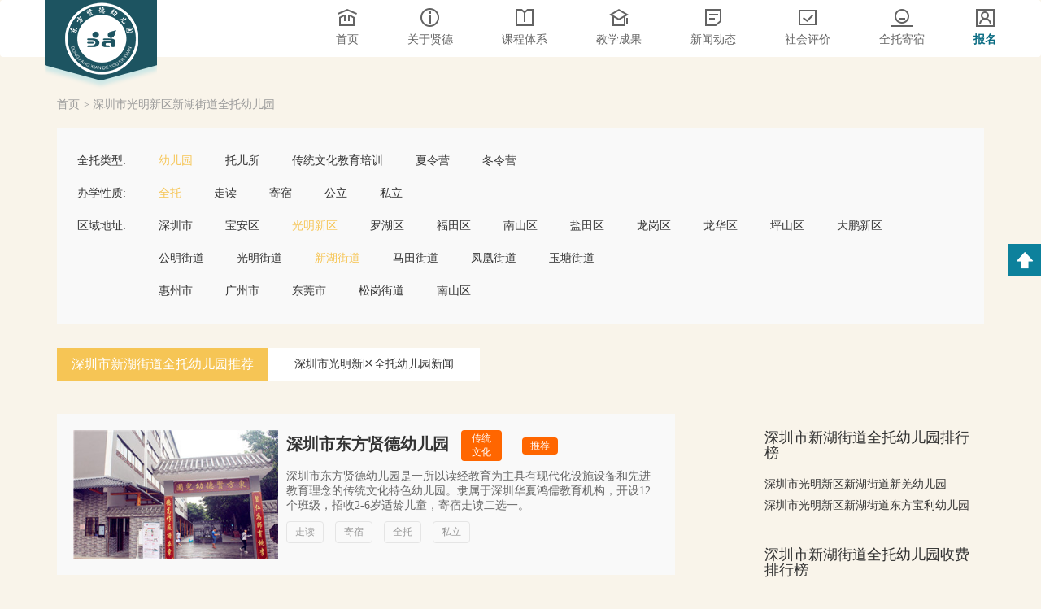

--- FILE ---
content_type: text/html; charset=utf-8
request_url: https://www.dfxdyey.com/xinh/qtyey
body_size: 6436
content:
<!DOCTYPE html>
<html>
<head>
    <meta charset="utf-8" />
    <meta http-equiv="X-UA-Compatible" content="IE=edge">
    <meta name="renderer" content="webkit">
    <meta name="viewport" content="width=device-width,initial-scale=1.0,minimum-scale=1.0,maximum-scale=1.0,user-scalable=no" />
    <title>光明新区新湖街道找全托幼儿园_光明新区新湖街道哪里有全托幼儿园 - 【光明新区新湖街道全托幼儿园】</title>
    <meta name="keywords" content="光明新区新湖街道全托幼儿园" />
    <meta name="description" content="光明新区新湖街道哪里有全托幼儿园？【东方贤德全托】为您展示光明新区新湖街道本地全托幼儿园排行榜、育儿机构查询、收费查询，专注2-6岁幼儿教育，幼儿园育儿教育从娃娃抓起。" />
    <link href="/Content/css/bootstrap.min.css" rel="stylesheet" />
    <link href="/Content/css/public.css" rel="stylesheet" />
    <link href="/Content/css/layoutnav.css" rel="stylesheet" />
    <link href="/Content/css/layoutfooter.css" rel="stylesheet" />
    <link href="/Content/css/swiper.min.css" rel="stylesheet" />
    <script src="/Scripts/jQuery.3.3.1.min.js"></script>
    <script src="/Scripts/js/swiper-3.4.0.min.js"></script>
    <script src="/Scripts/js/from.js"></script>
    <script src="/Scripts/js/share.js" charset="utf-8"></script>
</head>
<body>
    <div class="prevent">
        
        <div class="navbar navbar-fixed navbar-default">
            <!--pc端导航开始-->
            <div class="w1200 nav-container">
                <div class="hamburger">
                    <div class="line-hr"></div>
                </div>
                <div class="navbar-header">
                    <a class="logo-tag" href="/">
                            <img class="logo-h1-wrap" src="/images/layout/logo.png" alt="深圳传统文化教育幼儿园，深圳全托幼儿园，东方贤德幼儿园" />
                    </a>
                </div>
                <div id="navbar" class="navbar-collapse collapse">
                    <ul class="nav navbar-nav">
                        <li class="nav-bar-item">
                            <a class="home" href="/">
                                <div class="nav-img-con"></div>
                                <p>首页</p>
                            </a>
                        </li>
                        <li class="nav-bar-item">
                            <a class="about" href="/about" rel="nofollow">
                                <div class="nav-img-con"></div>
                                <p>关于贤德</p>
                            </a>
                        </li>
                        <li class="nav-bar-item">
                            <a class="course" href="/course" rel="nofollow">
                                <div class="nav-img-con"></div>
                                <p>课程体系</p>
                            </a>
                        </li>
                        <li class="nav-bar-item">
                            <a class="environment" href="/achievement" rel="nofollow">
                                <div class="nav-img-con"></div>
                                <p>教学成果</p>
                            </a>
                        </li>
                        <li class="nav-bar-item">
                            <a class="article" href="/guoxue/news">
                                <div class="nav-img-con"></div>
                                <p>新闻动态</p>
                            </a>
                        </li>
                        <li class="nav-bar-item">
                            <a class="evaluation" href="/evaluation" rel="nofollow">
                                <div class="nav-img-con"></div>
                                <p>社会评价</p>
                            </a>
                        </li>

                        <li class="nav-bar-item">
                            <a class="qtjs" href="/qtjs">
                                <div class="nav-img-con"></div>
                                <p>全托寄宿</p>
                            </a>
                        </li>
                        <li class="nav-bar-item">
                            <a class="fixed-enroll" href="/enroll" rel="nofollow">
                                <div class="nav-img-con"></div>
                                <p>报名</p>
                            </a>
                        </li>
                    </ul>
                </div>
            </div>
            <!--移动端导航开始-->

            <div class="nav_content_box">
                <ul class="nav_container nav_container1">
                    <li>
                        <a href="/">
                            <div class="nav_icon nav_icon1">
                                <img src="/images/layout/nav-icon1-active.png" />
                            </div>
                            <p>首页</p>
                        </a>
                    </li>
                    <li>
                        <a class="environment" href="/course">
                            <div class="nav_icon nav_icon2">
                                <img src="/images/layout/nav-icon3-active.png" />
                            </div>
                            <p>课程体系</p>
                        </a>
                    </li>
                    <li>
                        <a href="/guoxue/news">
                            <div class="nav_icon nav_icon3">
                                <img src="/images/layout/nav-icon5-active.png" />
                            </div>
                            <p>新闻动态</p>
                        </a>
                    </li>
                    <li>
                        <a href="/qtjs">
                            <div class="nav_icon nav_icon4">
                                <img src="/images/layout/nav-icon7-active.png" />
                            </div>
                            <p>全托寄宿</p>
                        </a>
                    </li>
                </ul>
                <ul class="nav_container nav_container2">
                    <li>
                        <a href="/about">
                            <div class="nav_icon nav_icon5">
                                <img src="/images/layout/nav-icon2-active.png" />
                            </div>
                            <p>关于贤德</p>
                        </a>
                    </li>
                    <li>
                        <a href="/achievement">
                            <div class="nav_icon nav_icon6">
                                <img src="/images/layout/nav-icon4-active.png" />
                            </div>
                            <p>教学成果</p>
                        </a>
                    </li>
                    <li>
                        <a href="/evaluation">
                            <div class="nav_icon nav_icon7">
                                <img src="/images/layout/nav-icon6-active.png" />
                            </div>
                            <p>社会评价</p>
                        </a>
                    </li>
                    <li>
                        <a>
                            <div class="nav_icon nav_icon8"></div>
                            <p></p>
                        </a>
                    </li>
                </ul>
                <div class="clear"></div>
                <a class="free_btn" href="/enroll">在线报名</a>
            </div>
            <!--移动端导航结束-->
        </div>
        <link href="/Content/css/yeylist.css" rel="stylesheet" />

<div class="crumbs-nav w">
    <p class="crumbs-nav-title">
        <span><a href="/">首页</a></span>
        <span>></span>
        <span><a href="/xinh/qtyey">深圳市光明新区新湖街道全托幼儿园</a></span>
    </p>
</div>

<div class="select-box w clearfix">
    <div class="clearfix">
        <p class="small-tit">全托类型: </p>
        <ul class="select-list clearfix">
                <li class="select-item active">
                    <a href="/xinh/qtyey">幼儿园</a>
                </li>
                <li class="select-item ">
                    <a href="/xinh/qttes">托儿所</a>
                </li>
                <li class="select-item ">
                    <a href="/guoxuejigou">传统文化教育培训</a>
                </li>
                <li class="select-item ">
                    <a href="/xly">夏令营</a>
                </li>
                <li class="select-item ">
                    <a href="/dly">冬令营</a>
                </li>
        </ul>
    </div>
    <div class="clearfix">
        <p class="small-tit">办学性质: </p>
        <ul class="select-list clearfix">
                <li class="select-item active">
                    <a href="/xinh/qtyey">全托</a>
                </li>
                <li class="select-item ">
                    <a href="/xinh/zouduyey">走读</a>
                </li>
                <li class="select-item ">
                    <a href="/xinh/jisuyey">寄宿</a>
                </li>
                <li class="select-item ">
                    <a href="/xinh/glyey">公立</a>
                </li>
                <li class="select-item ">
                    <a href="/xinh/slyey">私立</a>
                </li>
        </ul>
    </div>
    <div class="clearfix tap-list">
        <div class="addList" id="addList-1">+</div>
        <p class="small-tit">区域地址: </p>
        <ul class="area-list clearfix" id="area-list-1">
                <li class="area-item ">
                    <a href="/sz/qtyey">深圳市</a>
                </li>
                <li class="area-item ">
                    <a href="/baoan/qtyey">宝安区</a>
                </li>
                <li class="area-item active">
                    <a href="/gm/qtyey">光明新区</a>
                </li>
                <li class="area-item ">
                    <a href="/luohu/qtyey">罗湖区</a>
                </li>
                <li class="area-item ">
                    <a href="/ft/qtyey">福田区</a>
                </li>
                <li class="area-item ">
                    <a href="/ns/qtyey">南山区</a>
                </li>
                <li class="area-item ">
                    <a href="/yt/qtyey">盐田区</a>
                </li>
                <li class="area-item ">
                    <a href="/lg/qtyey">龙岗区</a>
                </li>
                <li class="area-item ">
                    <a href="/lh/qtyey">龙华区</a>
                </li>
                <li class="area-item ">
                    <a href="/ps/qtyey">坪山区</a>
                </li>
                <li class="area-item ">
                    <a href="/dp/qtyey">大鹏新区</a>
                </li>
        </ul>
    </div>
    <div class="clearfix tap-list">
        <div class="addList" id="addList-2">+</div>
        <p class="small-tit" style="height:30px;"></p>
        <ul class="area-list clearfix" id="area-list-2">
                <li class="area-item ">
                    <a href="/gongm/qtyey">公明街道</a>
                </li>
                <li class="area-item ">
                    <a href="/guangm/qtyey">光明街道</a>
                </li>
                <li class="area-item active">
                    <a href="/xinh/qtyey">新湖街道</a>
                </li>
                <li class="area-item ">
                    <a href="/mat/qtyey">马田街道</a>
                </li>
                <li class="area-item ">
                    <a href="/fengh/qtyey">凤凰街道</a>
                </li>
                <li class="area-item ">
                    <a href="/yut/qtyey">玉塘街道</a>
                </li>

        </ul>
    </div>
            <div class="clearfix">
            <p class="small-tit" style="height:30px;"></p>
            <ul class="area-list clearfix">
                    <li class="area-item ">
                        <a href="/hz/qtyey">惠州市</a>
                    </li>
                    <li class="area-item ">
                        <a href="/gz/qtyey">广州市</a>
                    </li>
                    <li class="area-item ">
                        <a href="/dg/qtyey">东莞市</a>
                    </li>
                    <li class="area-item ">
                        <a href="/songg/qtyey">松岗街道</a>
                    </li>
                    <li class="area-item ">
                        <a href="/ns/qtyey">南山区</a>
                    </li>
            </ul>
        </div>
</div>

<ul class="search-box clearfix">
    <li class="active">
        <a href="/xinh/qtyey"><h1 class="guoxue-h1-tit">深圳市新湖街道全托幼儿园推荐</h1></a>
    </li>
    <li>
        <a href="/gmqt/news"><h1 class="guoxue-h1-tit-2">深圳市光明新区全托幼儿园新闻</h1></a>
    </li>
</ul>

<div class="w con-mt">

    <div class="clearfix">
        <div class="col-xs-12 col-sm-8 container-left clearfix">
            <div class="row">

            <div class="box-mar">
                <a href="/" class="box-pad clearfix" target="_blank">
                    <div class="article-pci">
                        <img src="/upfile/180516/237174308.jpg" alt="深圳东方贤德幼儿园">
                    </div>
                    <div class="article-space">
                        <div class="pad-placeholder">
                            <div class="text-sub">
                                <h2 class="text-sub-h2">深圳市东方贤德幼儿园</h2>

                            <span class="tag-desc">传统文化</span>
                            <span class="tag-desc">推荐</span>
                            </div>
                            <p class="text-desc">深圳市东方贤德幼儿园是一所以读经教育为主具有现代化设施设备和先进教育理念的传统文化特色幼儿园。隶属于深圳华夏鸿儒教育机构，开设12个班级，招收2-6岁适龄儿童，寄宿走读二选一。</p>
                            <div class="article-date">
                            <span>走读</span>
                            <span>寄宿</span>
                            <span>全托</span>
                            <span>私立</span>
                            </div>
                        </div>
                    </div>
                </a>
            </div>
            <div class="box-mar">
                <a href="/szqt/news/2174.html" class="box-pad clearfix" target="_blank">
                    <div class="article-pci">
                        <img src="/upfile/180523/18144737.jpg" alt="新湖街道新羌幼儿园">
                    </div>
                    <div class="article-space">
                        <div class="pad-placeholder">
                            <div class="text-sub">
                                <h2 class="text-sub-h2">深圳市光明新区新湖街道新羌幼儿园</h2>

                            <span class="tag-desc">常规</span>
                            </div>
                            <p class="text-desc">深圳市光明新区新湖街道新羌幼儿园创办于2013年7月，是经光明新区公共事业局审批的一所全日制民办幼儿园。幼儿园位于光明新区光明办事处新羌社区，是深圳市千秋教育发展有限公司聘请专家设计建造的一所高标准，高起点的幼儿园。</p>
                            <div class="article-date">
                            <span>区一级</span>
                            <span>民办</span>
                            </div>
                        </div>
                    </div>
                </a>
            </div>
            <div class="box-mar">
                <a href="/szqt/news/2171.html" class="box-pad clearfix" target="_blank">
                    <div class="article-pci">
                        <img src="/upfile/180523/526141816.jpg" alt="光明新区新湖街道东方宝利幼儿园">
                    </div>
                    <div class="article-space">
                        <div class="pad-placeholder">
                            <div class="text-sub">
                                <h2 class="text-sub-h2">深圳市光明新区新湖街道东方宝利幼儿园</h2>

                            <span class="tag-desc">常规</span>
                            </div>
                            <p class="text-desc">东方宝利幼儿园创办于2011年4月，是经深圳市光明新区统战和社会管理局批准的一所全日制民办幼儿园。幼儿园位于深圳市光明新区新湖街道圳美社区同富裕工业园内06-04地块活动中心附楼。幼儿园建筑场地独立完整，占地面积4282.1平方米，建筑面积4500平方米，生均建筑面积8.84平方米，户外活动面积2300平方米，生均4.5平方米。幼儿园环境清净幽雅，布局合理。每班设有区域角、寝室和盥洗室。各班活动面积达100多平方米，教室宽敞明亮。</p>
                            <div class="article-date">
                            <span>走读</span>
                            <span>市一级</span>
                            </div>
                        </div>
                    </div>
                </a>
            </div>

            </div>
            <div class="pagination-box">
                <div class="pagination-page clearfix">

                    
                </div>
            </div>
        </div>
        <div class="col-sm-3 fl col-sm-offset-1 clearfix">
            <h3 class="recommend">深圳市新湖街道全托幼儿园排行榜</h3>
            <div class="tj-box">
                <ul class="tj-list">
                    <li><a href="/szqt/news/2174.html">深圳市光明新区新湖街道新羌幼儿园</a></li>
                    <li><a href="/szqt/news/2171.html">深圳市光明新区新湖街道东方宝利幼儿园</a></li>
                    
                </ul>
                
            </div>
            <h3 class="recommend" style="margin-top: 40px;">深圳市新湖街道全托幼儿园收费排行榜</h3>
            <div class="tj-box">
                <ul class="tj-list">
                </ul>
                <a class="more-list" href="/gmqt/fees-news">更多收费排行……</a>
            </div>
            <a class="ad-pic" href="http://www.dfxdyey.com/guoxue/news/112.html">
                <img width="100%" src="/images/index/new-banner-2.jpg">
            </a>
        </div>
    </div>

</div>
<script src="/Scripts/js/public.js"></script>
<script>
    $(function () {
        var addList = $('.addList');
        var addLock1 = true;
        var addLock2 = true;
        $('#addList-1').on('click', function () {
            if (addLock1) {
                addLock1 = false;
                $(this).html('-')
                $('#area-list-1').css('height', 'auto')
            } else {
                addLock1 = true;
                $(this).html('+')
                $('#area-list-1').css('height', '40px')
            }
        })
        $('#addList-2').on('click', function () {
            if (addLock2) {
                addLock = false;
                $(this).html('-')
                $('#area-list-2').css('height', 'auto')
            } else {
                addLock2 = true;
                $(this).html('+')
                $('#area-list-2').css('height', '40px')
            }
        })
    })
</script>


        <div class="letf-menu">
            <ul class="left-ul">
                <li class="weChat">
                    <a id="wechat"></a>
                </li>
                <li class="scrolltop">
                    <a id="goup"></a>
                </li>
            </ul>
        </div>
        <div class="m-share-cover" id="JshareCover">
            <img src="/images/shareGuidelines.png" />
        </div>
        <div class="m-share share-active" id="JshareWrap">
            <span class="share-to">分享至</span>
            <div class="share-wrap" id="pcShare">
                <span class="s-weixin pcShare" data-app="weixin">微信</span>
                <span class="s-sina pcShare" data-app="sinaWeibo">新浪微博</span>
            </div>
            <span class="share-cancel" id="JshareCancel">取消</span>
        </div>
        <!--底部版权开始-->
        <div class="footer">
            <div class="footer-center clearfix">

                <ul class="contact-us clearfix">
                    <li class="QR-code-item">
                        <div class="contact-pad">
                            <img src="/images/erweima.jpg" alt="东方贤德幼儿园微信公众号" />
                            <p class="">关注微信公众号</p>
                        </div>
                    </li>
                    <li class="QR-code-item">
                        <div class="contact-pad">
                            <img src="/images/layout/ewm-2.jpg" />
                            <p class="">添加王老师在线咨询</p>
                        </div>
                    </li>
                </ul>
                <div class="footer-bottom">
                    <div class="contact-item">
                        <img class="dib contact-icon" src="/images/layout/contact-icon-1.png" />
                        <lable class="dib contact-title">电话：</lable>
                        <a class="dib contact-desc" href="tel:18822846586">188 2284 6586</a>
                    </div>
                    <div class="contact-item">
                        <img class="dib contact-icon" src="/images/layout/contact-icon-2.png" />
                        <lable class="dib contact-title">地址：</lable>
                        <a class="dib contact-desc" href="http://j.map.baidu.com/S1UgP" target="_blank">深圳市宝安区松岗街道松裕路2号</a>
                    </div>
                    <div class="friendlink-con">
                        <ul class="friendlink-list clearfix">

                               <li class="friendlink-item">
                                    <a class="friendlink-link" href="http://www.dfxdyey.com" target="_blank">深圳全托幼儿园 </a>
                            </li>
                               <li class="friendlink-item">
                                    <a class="friendlink-link" href="/szqt/news" target="_blank">全托新闻 </a>
                            </li>
                               <li class="friendlink-item">
                                    <a class="friendlink-link" href="/sztes/news" target="_blank">托儿所新闻 </a>
                            </li>
                               <li class="friendlink-item">
                                    <a class="friendlink-link" href="http://www.dfxdyey.com/sz/qtyey" target="_blank">全托幼儿园 </a>
                            </li>
                               <li class="friendlink-item">
                                    <a class="friendlink-link" href="/sz/qttes" target="_blank">深圳托儿所 </a>
                            </li>
                               <li class="friendlink-item">
                                    <a class="friendlink-link" href="https://mp.weixin.qq.com/s/uaHCUa1U-ANs-BBkyL8hHg" target="_blank">国学夏令营 </a>
                            </li>
                               <li class="friendlink-item">
                                    <a class="friendlink-link" href="/" target="_blank">冬令营 </a>
                            </li>
                        </ul>
                    </div>
                </div>
            </div>
        </div>
        <style type="text/css">
            .gswjdiv {
                padding-top: 4px;
                float: left;
                width: 20px;
                text-align: center;
                color: #fff;
                margin-left: 10px;
            }

                .gswjdiv img {
                    width: 15px;
                    height: 20px;
                }
        </style>
        <div class="footer-address">
            <a class="record" rel="nofollow" target="_blank" href="https://beian.miit.gov.cn/">粤ICP备2024316477号</a>
            <span class="gswjdiv">
                <script id="ebsgovicon" src="https://szcert.ebs.org.cn/govicon.js?id=2d1aae1d-5ff7-4760-921f-ca40f02c7141&width=36&height=50&type=1" type="text/javascript" charset="utf-8"></script>
            </span>
            <p class="copyright">2018&ensp;东方贤德幼儿园版权所有</p>
        </div>
    </div>
    <!--底部版权结束-->
    

   
    <!--铂金统计代码-->
    <script type="text/javascript">
        window._pt_lt = new Date().getTime();
        window._pt_sp_2 = [];
        _pt_sp_2.push('setAccount,15846dae');
        var _protocol = (("https:" == document.location.protocol) ? " https://" : " http://");
        (function () {
            var atag = document.createElement('script'); atag.type = 'text/javascript'; atag.async = true;
            atag.src = _protocol + 'js.ptengine.cn/15846dae.js';
            var s = document.getElementsByTagName('script')[0];
            s.parentNode.insertBefore(atag, s);
        })();
    </script>

    <!--百度统计代码-->
    <script>
        var _hmt = _hmt || [];
        (function () {
            var hm = document.createElement("script");
            hm.src = "https://hm.baidu.com/hm.js?9d0c2cd5dd481a5cf45f7528f2138703";
            var s = document.getElementsByTagName("script")[0];
            s.parentNode.insertBefore(hm, s);
        })();
    </script>
</body>
</html>



--- FILE ---
content_type: text/css
request_url: https://www.dfxdyey.com/Content/css/layoutfooter.css
body_size: 717
content:
/*底部样式开始*/

.footer {
    border-top: 1px solid #dcdcdc;
    padding: 20px 0;
    background: #f5f5f5;
}

.footer-center {
    padding: 0 10px;
    max-width: 1200px;
    padding: 0 15px;
    margin: auto;
}

.contact-item {
    margin-bottom: 10px;
}

.contact-desc {
    color: #333;
    font-size: 16px;
}

.contact-title {
    margin-left: 10px;
    font-size: 16px;
    color: #333;
}

.contact-us {
    width: 94%;
    font-size: 0;
    float: left;
    max-width: 360px;
    float: right;
}

.friendlink-con {
    margin-left: 50px;
}

.footer-bottom {
    float: left;
    max-width: 750px;
}

.friendlink-list .friendlink-item {
    float: left;
    margin-right: 20px;
    margin-bottom: 10px;
}

    .friendlink-list .friendlink-item a {
        color: #787878;
        font-size: 14px;
    }

        .friendlink-list .friendlink-item a:hover {
            color: #1d5461;
        }

.contact-pad img {
    width: 108px;
    margin: auto;
}

.contact-pad p {
    font-size: 14px;
    color: #333;
}

.contact-pad .footer-tit {
    font-size: 20px;
    margin-bottom: 20px;
}

.footer-address {
    background: #333;
    color: #fff;
    display: flex;
    align-items: center;
    justify-content: center;
    flex-wrap: wrap;
    font-size: 16px;
    padding:10px 0;
}

.record {
    font-size: 14px;
    color: #999;
}

    .record:hover {
        color: #fff;
    }

.QR-code-item {
    margin-left: 50px;
    float: left;
}

    .QR-code-item:first-of-type {
        margin-left: 0px;
    }

.copyright {
    font-size: 14px;
    margin:0 20px;
    color: #999;
}
@media(max-width: 1000px) {
    .contact-us {
        width: 100%;
        display: flex;
        float: initial;
        justify-content: center;
        max-width: initial;
    }
}
    @media(max-width: 768px) {

        .footer-bottom {
            margin-top: 20px;
        }
    }

    @media(max-width: 475px) {
        .contact-title {
            font-size: 14px;
        }
        .copyright {
           width: 100%;
           text-align: center;
        }
        .QR-code-item:last-of-type {
            display: none;
        }
        .contact-desc {
            font-size: 14px;
        }
    }
    /*底部样式结束*/


--- FILE ---
content_type: text/css
request_url: https://www.dfxdyey.com/Content/css/yeylist.css
body_size: 2177
content:
body {
    background: #f9f4ea;
    padding-top: 70px;
}
/* �����ĳ�ʼ�� start */
.navbar-default {
    background: #fff;
}

body {
    padding-top: 70px;
}

.navbar-default .navbar-nav .fixed-enroll p {
    color: #076a81;
    font-weight: 700;
}

.w {
    max-width: 1140px;
    margin: 50px auto 0;
}

/*-- ɸѡ������ʽ start --*/
.select-box {
    padding: 25px 25px 15px 25px;
    background: #f9f9f9;
    margin-top: 20px;
    margin-bottom: 30px;
}

.crumbs-nav-title {
    margin: 10px 0;
}

.small-tit {
    float: left;
    color: #333;
    width: 80px;
    font-size: 14px;
    line-height: 30px;
    height: 30px;
}

.select-list, .area-list {
    float: left;
    width: calc(100% - 80px);
}

    .area-list li {
        float: left;
        height: 30px;
        line-height: 30px;
        margin: 0 10px 10px 10px;
        padding: 0 10px;
    }

    .select-list li {
        float: left;
        height: 30px;
        border-radius: 4px;
        line-height: 30px;
        margin: 0 10px 10px 10px;
    }

    .area-list li a {
        color: #333;
    }

    .area-list .area-item.active a, .select-list .select-item.active a {
        color: #f6c555;
    }

    .area-list li a:hover {
        color: #f6c555;
    }

    .select-list .select-item a {
        padding: 0 10px;
        color: #333;
    }

    .select-list .select-item:hover a {
        color: #f6c555;
    }
.tap-list {
    position: relative;
}
.addList {
    position: absolute;
    display: none;
    width: 40px;
    height: 20px;
    background: #f6c555;
    color: #fff;
    text-align: center;
    line-height: 20px;
    right: 0;
    top: 5px;
}
@media(max-width: 768px) {
    .addList {
        display: block;
    }
    .area-list {
        height: 40px;
        overflow: hidden;
    }
}
/*-- ɸѡ������ʽ end --*/

/*-- �Ƽ� start --*/
.crumbs-nav-title span {
    color: #999;
    font-size: 14px;
}

.search-box {
    max-width: 1140px;
    margin: auto;
    border-bottom: 1px solid #f6c555;
}

    .search-box li {
        float: left;
        width: 50%;
        max-width: 180px;
        text-align: center;
        background: #fff;
        height: 40px;
    }

        .search-box li.active {
            background: #f6c555;
        }

        .search-box li:hover a {
            color: #f6c555;
        }

        .search-box li.active:hover {
            color: #fff;
        }

        .search-box li.active a {
            color: #fff;
            font-size: 16px;
        }

        .search-box li a {
            line-height: 40px;
            color: #333;
        }

h1.guoxue-h1-tit {
    height: 40px;
    line-height: 40px;
    font-size: 16px;
    margin: 0;
}

h1.guoxue-h1-tit-2 {
    height: 40px;
    line-height: 40px;
    font-size: 14px;
    margin: 0;
}
/*-- �Ƽ� end --*/
small-tit .more-btn {
    color: #fff;
    background: #f6c555;
    width: 120px;
    margin: 10px auto 0;
    padding: 5px 0;
    border-radius: 6px;
}

.more-btn:hover {
    color: #fff;
}

.box-mar {
    margin-bottom: 20px;
}

.navbar-default .navbar-nav .article:hover {
    color: #fff;
}

.box-pad {
    padding: 20px;
    background: #f9f9f9;
    transition: all 0.3s;
    -webkit-transition: all 0.5s;
    -moz-transition: all 0.5s;
    -ms-transition: all 0.5s;
}

    .box-pad:hover {
        color: #333;
        box-shadow: 3px 3px 40px rgba(0, 0, 0, 0.1);
        transform: translateY(-4px);
    }

.con-mt {
    margin-top: 40px;
    margin-bottom: 60px;
}

.pr-row {
    position: relative;
    overflow: hidden;
}

.container-right {
    float: right;
    min-height: 300px;
}

.article-pci img {
    width: 100%;
}

.acticle-nav {
    width: 100%;
    height: 50px;
    background: #efdeb0;
    display: none;
}

    .acticle-nav ul li {
        text-align: center;
        width: 20%;
        float: left;
        line-height: 50px;
    }

        .acticle-nav ul li a {
            color: #333;
        }

a.newact {
    background: url(/images/index/navatc-bg.png) no-repeat center;
}

.recommend {
    font-size: 18px;
}

.tj-box {
    margin-top: 20px;
}

    .tj-box ul li {
        margin-top: 6px;
    }

        .tj-box ul li a {
            color: #333;
            height: 20px;
            text-overflow: ellipsis;
            overflow: hidden;
            white-space: nowrap;
        }

            .tj-box ul li a:hover {
                color: #6b5434;
            }


.new-tit {
    padding-top: 20px;
    font-size: 24px;
    color: #333;
}

.pad-placeholder {
    padding-left: 10px;
}

.article-space .text-sub {
    font-size: 20px;
    font-weight: 700;
    color: #333;
    margin-bottom: 10px;
}

.text-sub-h2 {
    display: inline-block;
    font-size: 20px;
    margin: 0;
    font-weight: 700;
}

.text-desc {
    font-size: 14px;
    color: #666;
    margin-top: 10px;
    overflow: hidden;
    text-overflow: ellipsis;
    display: -webkit-box;
    -webkit-box-orient: vertical;
    -webkit-line-clamp: 5;
}

.article-date {
    margin-top: 10px;
}

.article-space .article-date span {
    display: inline-block;
    font-size: 12px;
    color: #999;
    margin-right: 10px;
    padding: 4px 10px;
    border: 1px solid #e5e5e5;
    border-radius: 4px;
}

.article-space {
    float: left;
    width: 65%;
}

.tag-desc {
    display: inline-block;
    padding: 2px 10px;
    max-width: 50px;
    text-align: center;
    font-size: 12px;
    margin: 0 10px;
    border-radius: 4px;
    vertical-align: middle;
    color: #fff;
    font-weight: 500;
    background: #ff6600;
}

.article-space p:first-of-type {
    margin: 0;
}

.article-pci {
    float: left;
    width: 35%;
    max-width: 320px;
}

.pagination-box {
    display: inline-block;
    text-align: center;
    width: 100%;
    margin-top: 40px;
    font-size: 0;
}

.queue {
    text-align: center;
}

.oneye {
    display: inline-block;
}

.queue a {
    display: inline-block;
    color: #666;
}

    .queue a.oneye {
        position: relative;
        top: -2px;
        height: 30px;
        line-height: 30px;
        background: #fff;
        font-size: 14px;
        padding: 0 8px;
    }

    .queue a.lastye {
        position: relative;
        top: -2px;
        height: 30px;
        line-height: 30px;
        background: #fff;
        font-size: 14px;
        margin-top: -2px;
        padding: 0 8px;
    }


.queue_1 {
}

.shuzi {
    display: inline-block;
}

.queue_1 li {
    display: inline-block;
    margin: 0 5px;
    font-size: 18px;
    height: 30px;
    width: 30px;
    line-height: 30px;
    background: #fff;
}

    .queue_1 li a {
        height: 30px;
        width: 30px;
        line-height: 30px;
    }

@media (max-width: 768px) {
    .leftnav {
        display: none;
    }

    .box-mar:first-of-type {
        margin-top: 20px;
    }


    .box-pad {
        padding: 10px 10px;
    }

    .container-left {
        float: initial;
    }

    .container-right {
        width: 100%;
        min-height: 100%;
    }

    .acticle-nav {
        display: block;
    }

    .con-mt {
        margin-top: 0;
    }

    .box-mar {
        width: 100%;
    }

    .fr-s-h {
        display: none;
    }
}

@media (max-width: 500px) {
    .text-desc {
        display: none;
    }
}

.fr-s-h {
    padding-right: 0;
}

.ad-pic {
    margin-top: 40px;
}

    .ad-pic img {
        width: 100%;
    }

.more-list {
    color: #f6c555;
}

    .more-list:hover {
        color: #f6c555;
    }

.crumbs-nav-title a {
    display: inline-block;
    color: #999;
}

.search-box li {
    max-width: 260px;
}


--- FILE ---
content_type: application/javascript
request_url: https://www.dfxdyey.com/Scripts/js/share.js
body_size: 883
content:
var share = {

    mShareCover: $('.m-share-cover'),
    mShare: $('.m-share'),
    init: function () {
        this.bindEvent()
    },

    bindEvent: function () {
        var _this = this;
        var t = document.title;
        var url = window.location.href;

        $('.weChat').on('click', function () {
            _this.showMask()
        })
        $('.m-share-cover').on('click', function () {
            _this.shareMask()
        })
        $('#JshareCancel').on('click', function () {
            _this.shareMask()
        })
        $('.s-weixin').on('click', function () {
            if (_this.isWeiXin()) {
                $('.m-share-cover img').show()
            } else {
                alert('请使用微信浏览器分享')
            }
        })
        $('.s-sina').on('click', function () {
            _this.shareToXl(t, url)
        })
    },
    showMask: function () {
        $('.m-share-cover').show()
        $('.m-share').show()
    },
    shareMask: function () {
        var _this = this
        $('.m-share-cover').hide()
        $('.m-share').hide()
        $('.m-share-cover img').hide()
    },
    // 判断是否为微信浏览器
    isWeiXin: function () {
        //window.navigator.userAgent属性包含了浏览器类型、版本、操作系统类型、浏览器引擎类型等信息，这个属性可以用来判断浏览器类型
        var ua = window.navigator.userAgent.toLowerCase();
        //通过正则表达式匹配ua中是否含有MicroMessenger字符串
        if (ua.match(/MicroMessenger/i) == 'micromessenger') {
            return true;
        } else {
            return false;
        }
    },

    // 新浪微博分享
    shareToXl: function (title, url) {
        var sharesinastring = 'http://v.t.sina.com.cn/share/share.php?title=' + title + '&url=' + url + '&content=utf-8&sourceUrl=' + url + '&pic=';
        window.open(sharesinastring, 'newwindow', 'height=400,width=400,top=100,left=100');
        window.open(sharesinastring, 'newwindow', 'height=400,width=400,top=100,left=100');
    },
    // qq空间分享
}
$(function () {
    share.init()
});

--- FILE ---
content_type: application/javascript
request_url: https://www.dfxdyey.com/Scripts/js/public.js
body_size: 316
content:
var common = {
    navLock: true,
    slideT: true,
    wW: $(window).width(),
    slidetime: 300,
    goup: $('#goup'),
    init: function () {
        this.bindEvent()
    },
    bindEvent: function () {
        var _this = this;

        $('.hamburger').click(function (argument) {
            if (_this.slideT == true) {
                _this.slideT = false;
                $(this).addClass('is-active');
                $('.nav_content_box').stop().slideDown(_this.slidetime);
            } else {
                $(this).removeClass('is-active');
                $('.nav_content_box').stop().slideUp(_this.slidetime, function () {
                    _this.slideT = true;

                });
            }
        });
        $(window).on('resize', function () {
            _this.wW = $(window).width();
            $('.hamburger').removeClass('is-active');
            _this.slideT = true;
            $('.nav_content_box').css('display', 'none');
            if (_this.wW > 768) {
                $('.nav_content_box').css('display', 'none');
            }
        });

        //���ض���
        $('#goup').on('click', function () {
            $('html').animate({
                scrollTop: 0
            }, 800)
        });
    }
}
$(function () {
    common.init();
});